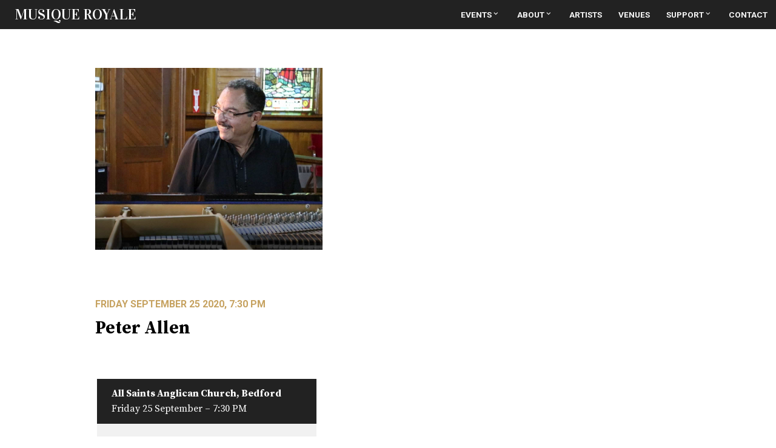

--- FILE ---
content_type: text/html
request_url: http://www.musiqueroyale.com/event/2020/2020-09-25-Peter-Allen/
body_size: 4786
content:
<!DOCTYPE html><html lang="en"><head><meta charset="utf-8"><meta http-equiv="X-UA-Compatible" content="IE=edge"><meta name="viewport" content="width=device-width, initial-scale=1"><title>Peter Allen - Musique Royale</title><link href="/assets/css/sheet-2.css" rel="stylesheet" type="text/css"><meta name="keywords" content="Musique Royale, music, Nova Scotia, Lunenburg, Concert, historic, venue, community"><meta name="description" content="Musique Royale is an organization based in Lunenburg, Nova Scotia, dedicated to promoting traditional and early music in historic venues throughout the province. Since its founding in 1985, Musique Royale has continued to celebrate venues of architectural and historic significance, and bring world-class music to communities across the province."/><script>/*!
loadCSS: load a CSS file asynchronously.
[c]2014 @scottjehl, Filament Group, Inc.
Licensed MIT
*/
function loadCSS(o,e,n,s){"use strict";var t=window.document.createElement("link"),a=e||window.document.getElementsByTagName("script")[0],i=window.document.styleSheets;return t.rel="stylesheet",t.href=o,t.media="only x",s&&(t.onload=s),a.parentNode.insertBefore(t,a),t.onloadcssdefined=function(o){for(var e,n=0;n<i.length;n++)i[n].href&&i[n].href===t.href&&(e=!0);e?o():setTimeout(function(){t.onloadcssdefined(o)})},t.onloadcssdefined(function(){t.media=n||"all"}),t}loadCSS("//fonts.googleapis.com/css?family=Roboto+Mono|Roboto:400,400i,700"),loadCSS("//fonts.googleapis.com/css?family=Source+Serif+Pro:400,700"),loadCSS("//fonts.googleapis.com/css?family=Vidaloka"),loadCSS("//fonts.googleapis.com/icon?family=Material+Icons");</script><noscript><link href='http://fonts.googleapis.com/css?family=Source+Serif+Pro:400,700' rel="stylesheet"><link href="https://fonts.googleapis.com/css?family=Roboto+Mono|Roboto:400,400i,700" rel="stylesheet"><link href="https://fonts.googleapis.com/css?family=Vidaloka" rel="stylesheet"><link href="https://fonts.googleapis.com/icon?family=Material+Icons" rel="stylesheet"></noscript><script async src="https://www.googletagmanager.com/gtag/js?id=G-91WZ7Q50CL"></script><script>function gtag(){dataLayer.push(arguments)}window.dataLayer=window.dataLayer||[],gtag("js",new Date),gtag("config","G-91WZ7Q50CL");</script></head><body><script src="/assets/js/jquery.min.js"></script><header><div class="title-small"><a href="/">MUSIQUE ROYALE </a></div><nav><div class="nav-full"><ul class=""><li><a href="/events/">Events<i class="material-icons"> keyboard_arrow_down </i></a><div style="clear:both;"></div><ul class="dropdown"><a href="/pastevents/"><li>Past Events</li></a></ul></li><li><a href="/about/">About<i class="material-icons"> keyboard_arrow_down </i></a><div style="clear:both;"></div><ul class="dropdown"><a href="/team/"><li>Team</li></a><a href="/history/"><li>History</li></a><a href="/board/"><li>Board</li></a><a href="/venue-chairs/"><li>Venue Chairs</li></a><a href="/jobs/"><li>Jobs</li></a></ul></li><li><a href="/artists/">Artists</a></li><li><a href="/venues/">Venues</a></li><li><a href="/support/">Support<i class="material-icons"> keyboard_arrow_down </i></a><div style="clear:both;"></div><ul class="dropdown"><a href="/sponsors/"><li>Sponsors</li></a></ul></li><li><a href="/contact/">Contact</a></li></ul></div><div class="toggle-icon"><div id="nav-container"><span class="bar"></span><span class="bar"></span><span class="bar"></span></div></div><div id="navigation"><div class="content"><div class="row"><div class="span12"><ul class="nav-expanded"><div class="span12"><h1><a href="/events/">Events</a></h1><div class="submenu"><ul><li><a href="/pastevents/">Past Events</a></li></ul></div></div><li><a href=""></a></li><div class="span12"><h1><a href="/about/">About</a></h1><div class="submenu"><ul><li><a href="/team/">Team</a></li><li><a href="/history/">History</a></li><li><a href="/board/">Board</a></li><li><a href="/venue-chairs/">Venue Chairs</a></li><li><a href="/jobs/">Jobs</a></li></ul></div></div><li><a href=""></a></li><div class="span12"><h1><a href="/artists/">Artists</a></h1></div><li><a href=""></a></li><div class="span12"><h1><a href="/venues/">Venues</a></h1></div><li><a href=""></a></li><div class="span12"><h1><a href="/support/">Support</a></h1><div class="submenu"><ul><li><a href="/sponsors/">Sponsors</a></li></ul></div></div><li><a href=""></a></li><div class="span12"><h1><a href="/contact/">Contact</a></h1></div><li><a href=""></a></li></ul></div></div></div></div></nav></header><div style="clear:both;"></div><script src="/assets/js/isotope.pkgd.min.js"></script><script src="/assets/js/main.js"></script><div class="container"><style>.pagebody ul{margin-bottom:1.5em}.pagebody li{margin-left:2em;margin-bottom:.5em;list-style-type:disc;font-size:.85em}</style><div class="content" style="padding-top:2em;min-height:50em;"><div class="row" style="max-width: 700px;"><div class="span12"><img class="centered" loading="lazy" src="/assets/artists/peter-allen.jpg" style="margin-bottom:3em;"/></div><div class="span12"><h4>Friday September 25 2020, 7:30 PM</h4><h2>Peter Allen</h2></div></div><div class="row" style="max-width:800px;"><div class="grid project-grid-dev"><div class="span6 element-item"><div style="background:#222; color:white; padding:.75em 1.5em;"><b style="text-transform:none;">All Saints Anglican Church, Bedford<br></b> Friday 25 September – 7:30 PM<br></div><div class="small" style="background:#f1f1f1; padding:1.5em;"><div></div><div><p><a href="https://www.youtube.com/channel/UCLIxFcPgFgX88e_vWSwgo8Q" target="_blank">Watch on YouTube</a></p></div></div></div></div></div><div class="row" style="margin-bottom: 1em;"><div class="span12"><h2>Featuring</h2></div><div class="span4"><p style="margin-bottom: 0;"><b><a href="https://www.peterallenpiano.com/" target="_blank">Peter Allen</a></b><br>piano </p></div></div><div class="row" style="max-width:800px;"><div class="span12 eventbody"><h2>About</h2><p>When Peter Allen was in the final semester of his Masters of Music in Performance from Yale University, he wrote a different bagatelle every day. Hear seven of his favourites from this collection of ninety bagatelles, along with music by Mozart, Scarlatti, Haydn and Liszt. Peter Allen’s concert was recorded at All Saints Anglican Church in Bedford, which was designed by renowned PEI church architect William Critchlow Harris.</p><p><strong>About Peter Allen</strong></p><p>As a concert pianist, Peter Allen is well known and loved by audiences in the Maritimes and throughout Canada for his captivating interpretations. He regularly performs solo recitals, concertos with orchestra, and chamber music. He has recorded two solo piano compact discs for CBC, one featuring some of his own very popular Bagatelles, another an all-Haydn disc, and numerous duo CD’s with flautist Patricia Creighton.</p><p>For many years he has been a regular performer with local concert presenters such as “Music on the Hill” Concert Series at UNB Fredericton,the New Brunswick Summer Music Festival, the Scotia Festival of Music in Halifax, the Antigonish Performing Arts Series, the St. Cecilia Concert Series and the Kincardine Music Festival in Ontario.Peter has also performed multiple times with the PEI Symphonyand Symphony New Brunswick as well as performing over a dozen concerto appearances with Symphony Nova Scotia. Peter has performed as solo recitalist in most communities in the Maritimes, to rave reviews and standing ovations.</p><p>Peter is currently Associate Professor of Piano at Dalhousie University’s Fountain School of Performing Arts, a post he has held since 2005. He teaches piano, chamber music, orchestration, and also conducts the Dalhousie Symphony Orchestra.</p><p>Before winning this position, Peter was Artist in Residence for four years at the University of New Brunswick’s Centre for the Performing Arts, at Fredericton. Before that, he taught piano at Acadia University and St. Xavier University.</p><p>As a chamber musician, he has performed with many illustrious musicians throughout Canada and around the world. He was the faculty pianist at the Banff Centre for the Performing Arts for five years prior to his return to Nova Scotia and performed there with an international roster of fabulous artists.</p><p>Peter is an Associate Professor of the Canadian Music Centre (CMC), a member of SOCAN and a member of The Living Composers Project. Peter has a BMUS from Mount Allison University, and a Masters of Music in Performance from Yale University.</p></div></div><div style="clear:both;margin-bottom:3em;"></div><script src="https://unpkg.com/imagesloaded@4/imagesloaded.pkgd.min.js"></script><script>$(".grid").imagesLoaded(function(){function e(){var e=location.hash.match(/filter=([^&]+)/i),t=e&&e[1];return t&&decodeURIComponent(t)}function t(){var t=e();!t&&a||(a=!0,i.isotope({itemSelector:".element-item",layoutMode:"fitRows",filter:n[t]||t,getSortData:{name:".name",year:".year"}}),t&&(o.find(".is-checked").removeClass("is-checked"),o.find('[data-filter="'+t+'"]').addClass("is-checked")))}var n={numberGreaterThan50:function(){var e=$(this).find(".number").text();return parseInt(e,10)>50},ium:function(){return $(this).find(".name").text().match(/ium$/)}},i=$(".grid");$("#sorts").on("click","li",function(){var e=$(this).attr("data-sort-by");i.isotope({sortBy:e})});var o=$(".button-group");o.on("click","li",function(){var e=$(this).attr("data-filter");location.hash="filter="+encodeURIComponent(e)});var a=!1;$(window).on("hashchange",t),t(),$(".ae-select-content").text($(".dropdown-menu > li.is-checked").text()),$(".dropdown-menu > li").click(function(){$(".ae-select-content").text($(this).text()),$(".dropdown-menu > li").removeClass("is-checked"),$(this).addClass("is-checked")}),$(".ae-dropdown").click(function(){$(".dropdown-menu").toggleClass("ae-hide")})});</script><div style="clear:both"></div></div><div style="clear:both"></div><a href="/events/"><div class="banner"><h5 class="tc"> Return to Upcoming Events List </h5></div></a></div><footer><div class="content"><div class="row"><div class="span6 right"><div class="footer-icons"><div class="footer-icons-links"><ul style="list-style-type:none;"><li><a href="https://www.facebook.com/musique.royale" target='_blank'><svg class="svg-icon" viewBox="0 0 20 20"><path fill="none" d="M11.344,5.71c0-0.73,0.074-1.122,1.199-1.122h1.502V1.871h-2.404c-2.886,0-3.903,1.36-3.903,3.646v1.765h-1.8V10h1.8v8.128h3.601V10h2.403l0.32-2.718h-2.724L11.344,5.71z"></path></svg></a></li><li><a href="https://www.instagram.com/musiqueroyale/" target='_blank'><svg class="svg-icon" viewBox="0 0 20 20"><path fill="none" d="M14.52,2.469H5.482c-1.664,0-3.013,1.349-3.013,3.013v9.038c0,1.662,1.349,3.012,3.013,3.012h9.038c1.662,0,3.012-1.35,3.012-3.012V5.482C17.531,3.818,16.182,2.469,14.52,2.469 M13.012,4.729h2.26v2.259h-2.26V4.729z M10,6.988c1.664,0,3.012,1.349,3.012,3.012c0,1.664-1.348,3.013-3.012,3.013c-1.664,0-3.012-1.349-3.012-3.013C6.988,8.336,8.336,6.988,10,6.988 M16.025,14.52c0,0.831-0.676,1.506-1.506,1.506H5.482c-0.831,0-1.507-0.675-1.507-1.506V9.247h1.583C5.516,9.494,5.482,9.743,5.482,10c0,2.497,2.023,4.52,4.518,4.52c2.494,0,4.52-2.022,4.52-4.52c0-0.257-0.035-0.506-0.076-0.753h1.582V14.52z"></path></svg></a></li><li><a href="https://twitter.com/MusiqueRoyale/" target='_blank'><svg class="svg-icon" viewBox="0 0 20 20"><path fill="none" d="M18.258,3.266c-0.693,0.405-1.46,0.698-2.277,0.857c-0.653-0.686-1.586-1.115-2.618-1.115c-1.98,0-3.586,1.581-3.586,3.53c0,0.276,0.031,0.545,0.092,0.805C6.888,7.195,4.245,5.79,2.476,3.654C2.167,4.176,1.99,4.781,1.99,5.429c0,1.224,0.633,2.305,1.596,2.938C2.999,8.349,2.445,8.19,1.961,7.925C1.96,7.94,1.96,7.954,1.96,7.97c0,1.71,1.237,3.138,2.877,3.462c-0.301,0.08-0.617,0.123-0.945,0.123c-0.23,0-0.456-0.021-0.674-0.062c0.456,1.402,1.781,2.422,3.35,2.451c-1.228,0.947-2.773,1.512-4.454,1.512c-0.291,0-0.575-0.016-0.855-0.049c1.588,1,3.473,1.586,5.498,1.586c6.598,0,10.205-5.379,10.205-10.045c0-0.153-0.003-0.305-0.01-0.456c0.7-0.499,1.308-1.12,1.789-1.827c-0.644,0.28-1.334,0.469-2.06,0.555C17.422,4.782,17.99,4.091,18.258,3.266"></path></svg></a></li></ul></div></div></div><div class="span6 left"><span>© Musique Royale 2026</span></div></div></div></footer></body></html>

--- FILE ---
content_type: application/javascript
request_url: http://www.musiqueroyale.com/assets/js/main.js
body_size: 659
content:
function showHideNav(){$("nav").hasClass("expanded")?hideNav():showNav()}function showNav(){$("nav").removeClass("invisible").addClass("expanded"),$("#container").addClass("blurred"),window.setTimeout(function(){$("body").addClass("no_scroll")},10),$("#navigation a").attr("tabindex","")}function hideNav(){$("#container").removeClass("blurred"),window.setTimeout(function(){$("body").removeClass()},10),$("nav").removeClass("expanded"),$("#navigation a").attr("tabindex","-1"),$(".icon").blur()}$(".toggle-icon").on("click touchstart",function(){$("#nav-container").toggleClass("pushed")}),$("body").keydown(function(e){27!==e.keyCode&&77!==e.keyCode||$("#nav-container").toggleClass("pushed")}),$(".toggle-icon").on("click touchstart",function(e){showHideNav(),e.preventDefault()}),$("nav").on("click touchstart",function(e){e.stopPropagation()}),$("body").keydown(function(e){$("nav .icon").is(":focus")&&(13!==e.keyCode&&32!==e.keyCode||(showHideNav(),e.preventDefault())),27!==e.keyCode&&77!==e.keyCode||(showHideNav(),e.preventDefault())});var $boxs=$("#parent > .box"),$btns=$(".btn").on("click",function(){var e=$btns.removeClass("active").filter(this).addClass("active").data("filter");$boxs.hide().filter("."+e).fadeIn(450)});$btns=$(".btn").click(function(){if("all"==this.id)$("#parent > div").fadeIn(450);else{var e=$("."+this.id).fadeIn(450);$("#parent > div").not(e).hide()}$btns.removeClass("active"),$(this).addClass("active")});$(".question").click(function(){$(this).hasClass("hello")?($(".question").removeClass("hello"),$answer=$(this).next(),$answer.slideUp(200)):($(".question").removeClass("hello"),$(this).addClass("hello")),$answer=$(this).next(),$answer.is(":visible")?$(".question").removeClass("hello"):($(".answer").slideUp(200),$answer.slideDown(200))}),$(document).ready(function(){$(window).scroll(function(){$(window).scrollTop()>=100?$(".title-small").addClass("shrink"):$(".title-small").removeClass("shrink")})});